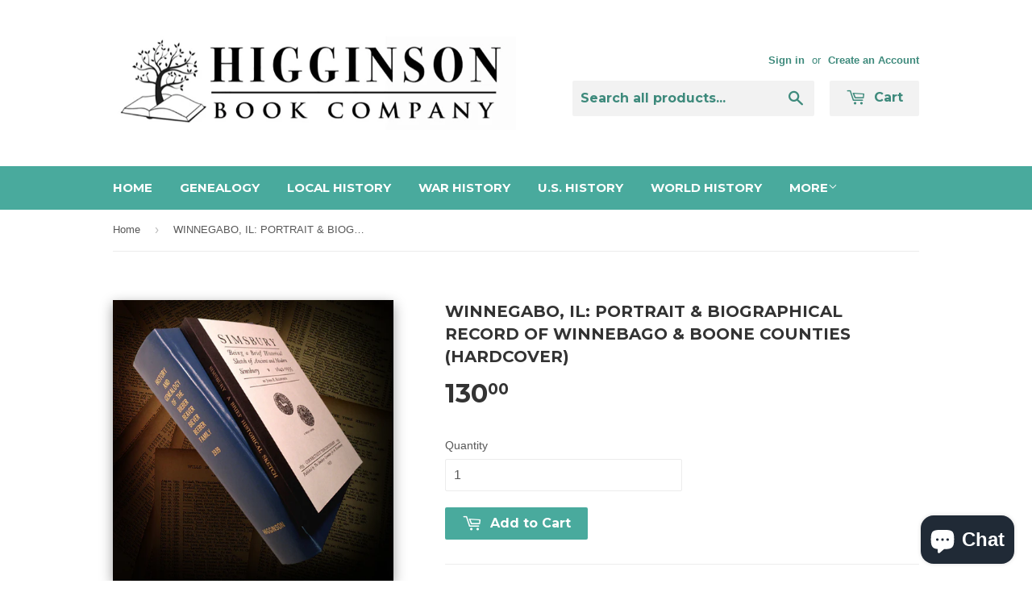

--- FILE ---
content_type: text/javascript; charset=utf-8
request_url: https://www.higginsonbooks.com/products/local-history_illinois_winnebago-county-il0229h.js?currency=USD&country=US
body_size: 742
content:
{"id":6056232705,"title":"WINNEGABO, IL:  PORTRAIT \u0026 BIOGRAPHICAL RECORD OF WINNEBAGO \u0026 BOONE COUNTIES  (Hardcover)","handle":"local-history_illinois_winnebago-county-il0229h","description":"\u003cp\u003eContaining Biographical Sketches of Prominent \u0026amp; Representative Citizens (reprinted without biographies of presidents).\u003c\/p\u003e\n\u003cp\u003e1140p. (Biogr. Pub. Co. ; 1892)\u003c\/p\u003e\n\u003cp\u003eIL0229H\u003c\/p\u003e","published_at":"2016-05-13T01:27:00-04:00","created_at":"2016-05-13T01:27:22-04:00","vendor":"Higginson Book Company","type":"Local History","tags":["Local History_Illinois"],"price":13000,"price_min":13000,"price_max":13000,"available":true,"price_varies":false,"compare_at_price":null,"compare_at_price_min":0,"compare_at_price_max":0,"compare_at_price_varies":false,"variants":[{"id":18651983937,"title":"Default Title","option1":"Default Title","option2":null,"option3":null,"sku":"IL0229H","requires_shipping":true,"taxable":true,"featured_image":null,"available":true,"name":"WINNEGABO, IL:  PORTRAIT \u0026 BIOGRAPHICAL RECORD OF WINNEBAGO \u0026 BOONE COUNTIES  (Hardcover)","public_title":null,"options":["Default Title"],"price":13000,"weight":0,"compare_at_price":null,"inventory_quantity":0,"inventory_management":null,"inventory_policy":"continue","barcode":null,"requires_selling_plan":false,"selling_plan_allocations":[]}],"images":["\/\/cdn.shopify.com\/s\/files\/1\/1136\/5690\/products\/WEB_ITEM_PIC_TO_ASSIGN_0c718c9c-ff28-4a2e-a9cf-8735c8db239c.jpg?v=1472605834"],"featured_image":"\/\/cdn.shopify.com\/s\/files\/1\/1136\/5690\/products\/WEB_ITEM_PIC_TO_ASSIGN_0c718c9c-ff28-4a2e-a9cf-8735c8db239c.jpg?v=1472605834","options":[{"name":"Title","position":1,"values":["Default Title"]}],"url":"\/products\/local-history_illinois_winnebago-county-il0229h","media":[{"alt":null,"id":75109466184,"position":1,"preview_image":{"aspect_ratio":1.0,"height":824,"width":824,"src":"https:\/\/cdn.shopify.com\/s\/files\/1\/1136\/5690\/products\/WEB_ITEM_PIC_TO_ASSIGN_0c718c9c-ff28-4a2e-a9cf-8735c8db239c.jpg?v=1472605834"},"aspect_ratio":1.0,"height":824,"media_type":"image","src":"https:\/\/cdn.shopify.com\/s\/files\/1\/1136\/5690\/products\/WEB_ITEM_PIC_TO_ASSIGN_0c718c9c-ff28-4a2e-a9cf-8735c8db239c.jpg?v=1472605834","width":824}],"requires_selling_plan":false,"selling_plan_groups":[]}